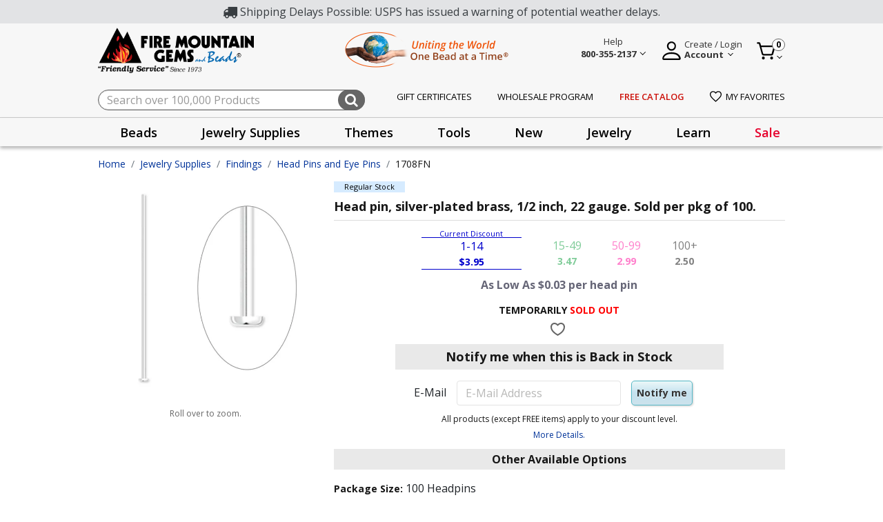

--- FILE ---
content_type: image/svg+xml
request_url: https://www.firemountaingems.com/on/demandware.static/-/Library-Sites-RefArchSharedLibrary/default/dw2df1318a/images/chat-icon-filled.svg
body_size: -52
content:
<svg xmlns="http://www.w3.org/2000/svg" width="23" height="22.922" viewBox="0 0 23 22.922"><path d="M16.939,0H5.983A5.937,5.937,0,0,0,0,5.983V13.52A5.986,5.986,0,0,0,5.983,19.5H8.7v3.419L13.6,19.5h3.419A5.986,5.986,0,0,0,23,13.52V5.983A5.986,5.986,0,0,0,17.017,0ZM6.216,11.889A1.554,1.554,0,1,1,7.77,10.334,1.559,1.559,0,0,1,6.216,11.889Zm5.439,0a1.554,1.554,0,1,1,1.554-1.554A1.559,1.559,0,0,1,11.655,11.889Zm5.439,0a1.554,1.554,0,1,1,1.554-1.554A1.559,1.559,0,0,1,17.095,11.889Z"/></svg>

--- FILE ---
content_type: text/javascript; charset=utf-8
request_url: https://p.cquotient.com/pebble?tla=bkcr-fireMountainGems&activityType=viewProduct&callback=CQuotient._act_callback0&cookieId=bcVQIWaHJ3VhfbxDuXbvmHvsHU&userId=&emailId=&product=id%3A%3A103920%7C%7Csku%3A%3A1708FN%7C%7Ctype%3A%3A%7C%7Calt_id%3A%3A&realm=BKCR&siteId=fireMountainGems&instanceType=prd&locale=default&referrer=&currentLocation=https%3A%2F%2Fwww.firemountaingems.com%2F1708FN.html&ls=true&_=1769494418546&v=v3.1.3&fbPixelId=__UNKNOWN__&json=%7B%22cookieId%22%3A%22bcVQIWaHJ3VhfbxDuXbvmHvsHU%22%2C%22userId%22%3A%22%22%2C%22emailId%22%3A%22%22%2C%22product%22%3A%7B%22id%22%3A%22103920%22%2C%22sku%22%3A%221708FN%22%2C%22type%22%3A%22%22%2C%22alt_id%22%3A%22%22%7D%2C%22realm%22%3A%22BKCR%22%2C%22siteId%22%3A%22fireMountainGems%22%2C%22instanceType%22%3A%22prd%22%2C%22locale%22%3A%22default%22%2C%22referrer%22%3A%22%22%2C%22currentLocation%22%3A%22https%3A%2F%2Fwww.firemountaingems.com%2F1708FN.html%22%2C%22ls%22%3Atrue%2C%22_%22%3A1769494418546%2C%22v%22%3A%22v3.1.3%22%2C%22fbPixelId%22%3A%22__UNKNOWN__%22%7D
body_size: 402
content:
/**/ typeof CQuotient._act_callback0 === 'function' && CQuotient._act_callback0([{"k":"__cq_uuid","v":"bcVQIWaHJ3VhfbxDuXbvmHvsHU","m":34128000},{"k":"__cq_bc","v":"%7B%22bkcr-fireMountainGems%22%3A%5B%7B%22id%22%3A%22103920%22%2C%22sku%22%3A%221708FN%22%7D%5D%7D","m":2592000},{"k":"__cq_seg","v":"0~0.00!1~0.00!2~0.00!3~0.00!4~0.00!5~0.00!6~0.00!7~0.00!8~0.00!9~0.00","m":2592000}]);

--- FILE ---
content_type: text/javascript; charset=utf-8
request_url: https://e.cquotient.com/recs/bkcr-fireMountainGems/product-to-product_Alt?callback=CQuotient._callback1&_=1769494418564&_device=mac&userId=&cookieId=bcVQIWaHJ3VhfbxDuXbvmHvsHU&ccver=1.01&anchors=id%3A%3A103920%7C%7Csku%3A%3A1708FN%7C%7Ctype%3A%3A%7C%7Calt_id%3A%3A&realm=BKCR&siteId=fireMountainGems&instanceType=prd&v=v3.1.3&json=%7B%22userId%22%3A%22%22%2C%22cookieId%22%3A%22bcVQIWaHJ3VhfbxDuXbvmHvsHU%22%2C%22ccver%22%3A%221.01%22%2C%22anchors%22%3A%5B%7B%22id%22%3A103920%2C%22sku%22%3A%221708FN%22%2C%22type%22%3A%22%22%2C%22alt_id%22%3A%22%22%7D%5D%2C%22realm%22%3A%22BKCR%22%2C%22siteId%22%3A%22fireMountainGems%22%2C%22instanceType%22%3A%22prd%22%2C%22v%22%3A%22v3.1.3%22%7D
body_size: 582
content:
/**/ typeof CQuotient._callback1 === 'function' && CQuotient._callback1({"product-to-product_Alt":{"displayMessage":"product-to-product_Alt","recs":[{"id":"A7744FN","product_name":"Head pin, silver-plated brass, 2 inches with 2.5mm head, 21 gauge. Sold per pkg of 20.","image_url":"https://www.firemountaingems.com/dw/image/v2/BKCR_PRD/on/demandware.static/-/Sites-catMasterFMG/default/dw0f7c6a1a/images/A7744FN.jpg","product_url":"https://www.firemountaingems.com/A7744FN.html"},{"id":"B6409FN","product_name":"Head pin, silver-plated brass, 3/4 inch, 21 gauge. Sold per pkg of 500.","image_url":"https://www.firemountaingems.com/dw/image/v2/BKCR_PRD/on/demandware.static/-/Sites-catMasterFMG/default/dwe7fe9c14/images/B6409FN.jpg","product_url":"https://www.firemountaingems.com/B6409FN.html"},{"id":"6498FY","product_name":"Head pin, copper, 2-1/2 inches with 4mm ball, 22 gauge. Sold per pkg of 12.","image_url":"https://www.firemountaingems.com/dw/image/v2/BKCR_PRD/on/demandware.static/-/Sites-catMasterFMG/default/dwdb30be67/images/6498FY.jpg","product_url":"https://www.firemountaingems.com/6498FY.html"},{"id":"A3994FN","product_name":"Head pin, copper, 2 inches with 8x6mm flower bead cap, 20 gauge. Sold per pkg of 10.","image_url":"https://www.firemountaingems.com/dw/image/v2/BKCR_PRD/on/demandware.static/-/Sites-catMasterFMG/default/dwaaa57f28/images/A3994FN.jpg","product_url":"https://www.firemountaingems.com/A3994FN.html"},{"id":"C4532FN","product_name":"Head pin, sterling silver, 1-1/2 inches with domed head, 22 gauge. Sold per pkg of 10.","image_url":"https://www.firemountaingems.com/dw/image/v2/BKCR_PRD/on/demandware.static/-/Sites-catMasterFMG/default/dw253391df/images/C4532FN.jpg","product_url":"https://www.firemountaingems.com/C4532FN.html"},{"id":"A5534FN","product_name":"Head pin, gold-plated brass, 1-1/2 inches with 1.5mm ball, 24 gauge. Sold per pkg of 10.","image_url":"https://www.firemountaingems.com/dw/image/v2/BKCR_PRD/on/demandware.static/-/Sites-catMasterFMG/default/dwcd9a18db/images/A5534FN.jpg","product_url":"https://www.firemountaingems.com/A5534FN.html"},{"id":"A5524FN","product_name":"Head pin, gold-plated brass, 2 inches with 1.5mm ball, 23 gauge. Sold per pkg of 10.","image_url":"https://www.firemountaingems.com/dw/image/v2/BKCR_PRD/on/demandware.static/-/Sites-catMasterFMG/default/dw9351c31d/images/A5524FN.jpg","product_url":"https://www.firemountaingems.com/A5524FN.html"},{"id":"A9328FN","product_name":"Head pin, stainless steel, 2 inches with 2mm ball, 24 gauge. Sold per pkg of 100.","image_url":"https://www.firemountaingems.com/dw/image/v2/BKCR_PRD/on/demandware.static/-/Sites-catMasterFMG/default/dw1dc0268c/images/A9328FN.jpg","product_url":"https://www.firemountaingems.com/A9328FN.html"},{"id":"A9326FN","product_name":"Head pin, stainless steel, 1-1/2 inches with 2mm ball, 24 gauge. Sold per pkg of 500.","image_url":"https://www.firemountaingems.com/dw/image/v2/BKCR_PRD/on/demandware.static/-/Sites-catMasterFMG/default/dw9ffa2779/images/A9326FN.jpg","product_url":"https://www.firemountaingems.com/A9326FN.html"},{"id":"9946FN","product_name":"Head pin, sterling silver, 2 inches with 5mm flower, 21 gauge. Sold per pkg 4.","image_url":"https://www.firemountaingems.com/dw/image/v2/BKCR_PRD/on/demandware.static/-/Sites-catMasterFMG/default/dw9437390f/images/9946FN.jpg","product_url":"https://www.firemountaingems.com/9946FN.html"}],"recoUUID":"9b29ad6f-edee-42ce-ade1-36f6b61007d4"}});

--- FILE ---
content_type: text/javascript; charset=utf-8
request_url: https://p.cquotient.com/pebble?tla=bkcr-fireMountainGems&activityType=viewReco&callback=CQuotient._act_callback2&cookieId=bcVQIWaHJ3VhfbxDuXbvmHvsHU&userId=&emailId=&products=id%3A%3AA7744FN%7C%7Csku%3A%3A%7C%7Ctype%3A%3A%7C%7Calt_id%3A%3A%3B%3Bid%3A%3A106975%7C%7Csku%3A%3AB6409FN%7C%7Ctype%3A%3A%7C%7Calt_id%3A%3A%3B%3Bid%3A%3A6498FY%7C%7Csku%3A%3A%7C%7Ctype%3A%3A%7C%7Calt_id%3A%3A%3B%3Bid%3A%3AA3994FN%7C%7Csku%3A%3A%7C%7Ctype%3A%3A%7C%7Calt_id%3A%3A%3B%3Bid%3A%3AC4532FN%7C%7Csku%3A%3A%7C%7Ctype%3A%3A%7C%7Calt_id%3A%3A%3B%3Bid%3A%3A103974%7C%7Csku%3A%3AA5534FN%7C%7Ctype%3A%3A%7C%7Calt_id%3A%3A%3B%3Bid%3A%3A103970%7C%7Csku%3A%3AA5524FN%7C%7Ctype%3A%3A%7C%7Calt_id%3A%3A%3B%3Bid%3A%3A104827%7C%7Csku%3A%3AA9328FN%7C%7Ctype%3A%3A%7C%7Calt_id%3A%3A%3B%3Bid%3A%3A104826%7C%7Csku%3A%3AA9326FN%7C%7Ctype%3A%3A%7C%7Calt_id%3A%3A%3B%3Bid%3A%3A9946FN%7C%7Csku%3A%3A%7C%7Ctype%3A%3A%7C%7Calt_id%3A%3A&recommenderName=product-to-product_Alt&realm=BKCR&siteId=fireMountainGems&instanceType=prd&locale=default&slotId=&slotConfigId=&slotConfigTemplate=&viewRecoRoundtrip=582&anchors=103920&__recoUUID=9b29ad6f-edee-42ce-ade1-36f6b61007d4&referrer=&currentLocation=https%3A%2F%2Fwww.firemountaingems.com%2F1708FN.html&__cq_uuid=bcVQIWaHJ3VhfbxDuXbvmHvsHU&__cq_seg=0~0.00!1~0.00!2~0.00!3~0.00!4~0.00!5~0.00!6~0.00!7~0.00!8~0.00!9~0.00&bc=%7B%22bkcr-fireMountainGems%22%3A%5B%7B%22id%22%3A%22103920%22%2C%22sku%22%3A%221708FN%22%7D%5D%7D&ls=true&_=1769494419887&v=v3.1.3&fbPixelId=__UNKNOWN__
body_size: 163
content:
/**/ typeof CQuotient._act_callback2 === 'function' && CQuotient._act_callback2([{"k":"__cq_uuid","v":"bcVQIWaHJ3VhfbxDuXbvmHvsHU","m":34128000}]);